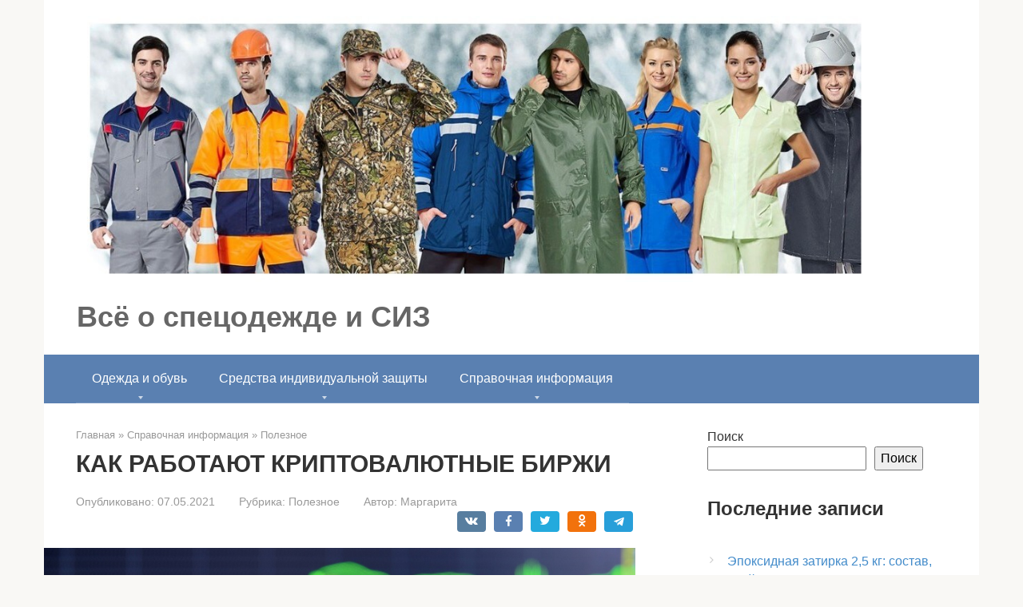

--- FILE ---
content_type: text/html; charset=UTF-8
request_url: https://fufayka.net/spravka/poleznoe/kak-rabotayut-kriptovalyutnye-birzhi.html
body_size: 12601
content:
<!DOCTYPE html><html lang="ru-RU"><head><meta charset="UTF-8"><meta name="viewport" content="width=device-width, initial-scale=1"><meta name="google-site-verification" content="syRPAQBPwroeRSu3YDcG__nV4JNqgk7kwzXxzJHixjc" /><meta name='robots' content='index, follow, max-image-preview:large, max-snippet:-1, max-video-preview:-1' /> <!-- This site is optimized with the Yoast SEO plugin v26.8 - https://yoast.com/product/yoast-seo-wordpress/ --><link media="all" href="https://fufayka.net/wp-content/cache/autoptimize/css/autoptimize_5f4ce6d9ef77c754d2864ccde3707a6c.css" rel="stylesheet"><title>КАК РАБОТАЮТ КРИПТОВАЛЮТНЫЕ БИРЖИ -</title><link rel="canonical" href="https://fufayka.net/spravka/poleznoe/kak-rabotayut-kriptovalyutnye-birzhi.html" /><meta property="og:locale" content="ru_RU" /><meta property="og:type" content="article" /><meta property="og:title" content="КАК РАБОТАЮТ КРИПТОВАЛЮТНЫЕ БИРЖИ -" /><meta property="og:description" content="Криптовалюта — это цифровые деньги, не имеющие физического эквивалента, то есть такие деньги функционируют только в виртуальном мире. Где же тогда их достать и как обменять на другие деньги? Для этого и существуют криптовалютные биржи. И сегодня мы простыми словами расскажем вам о том, что это такое и как это работает. Наверняка, каждый из вас [&hellip;]" /><meta property="og:url" content="https://fufayka.net/spravka/poleznoe/kak-rabotayut-kriptovalyutnye-birzhi.html" /><meta property="article:published_time" content="2021-05-07T16:35:47+00:00" /><meta property="article:modified_time" content="2021-05-07T16:49:23+00:00" /><meta property="og:image" content="https://fufayka.net/wp-content/uploads/2021/05/news_09_05_19_btc_6k_0.jpg" /><meta name="author" content="Маргарита" /><meta name="twitter:label1" content="Написано автором" /><meta name="twitter:data1" content="Маргарита" /><meta name="twitter:label2" content="Примерное время для чтения" /><meta name="twitter:data2" content="3 минуты" /> <script type="application/ld+json" class="yoast-schema-graph">{"@context":"https://schema.org","@graph":[{"@type":"Article","@id":"https://fufayka.net/spravka/poleznoe/kak-rabotayut-kriptovalyutnye-birzhi.html#article","isPartOf":{"@id":"https://fufayka.net/spravka/poleznoe/kak-rabotayut-kriptovalyutnye-birzhi.html"},"author":{"name":"Маргарита","@id":"https://fufayka.net/#/schema/person/499db49c3a7245ad6316cf37fce6ed6d"},"headline":"КАК РАБОТАЮТ КРИПТОВАЛЮТНЫЕ БИРЖИ","datePublished":"2021-05-07T16:35:47+00:00","dateModified":"2021-05-07T16:49:23+00:00","mainEntityOfPage":{"@id":"https://fufayka.net/spravka/poleznoe/kak-rabotayut-kriptovalyutnye-birzhi.html"},"wordCount":442,"commentCount":0,"image":{"@id":"https://fufayka.net/spravka/poleznoe/kak-rabotayut-kriptovalyutnye-birzhi.html#primaryimage"},"thumbnailUrl":"https://fufayka.net/wp-content/uploads/2021/05/news_09_05_19_btc_6k_0.jpg","articleSection":["Полезное"],"inLanguage":"ru-RU","potentialAction":[{"@type":"CommentAction","name":"Comment","target":["https://fufayka.net/spravka/poleznoe/kak-rabotayut-kriptovalyutnye-birzhi.html#respond"]}]},{"@type":"WebPage","@id":"https://fufayka.net/spravka/poleznoe/kak-rabotayut-kriptovalyutnye-birzhi.html","url":"https://fufayka.net/spravka/poleznoe/kak-rabotayut-kriptovalyutnye-birzhi.html","name":"КАК РАБОТАЮТ КРИПТОВАЛЮТНЫЕ БИРЖИ -","isPartOf":{"@id":"https://fufayka.net/#website"},"primaryImageOfPage":{"@id":"https://fufayka.net/spravka/poleznoe/kak-rabotayut-kriptovalyutnye-birzhi.html#primaryimage"},"image":{"@id":"https://fufayka.net/spravka/poleznoe/kak-rabotayut-kriptovalyutnye-birzhi.html#primaryimage"},"thumbnailUrl":"https://fufayka.net/wp-content/uploads/2021/05/news_09_05_19_btc_6k_0.jpg","datePublished":"2021-05-07T16:35:47+00:00","dateModified":"2021-05-07T16:49:23+00:00","author":{"@id":"https://fufayka.net/#/schema/person/499db49c3a7245ad6316cf37fce6ed6d"},"breadcrumb":{"@id":"https://fufayka.net/spravka/poleznoe/kak-rabotayut-kriptovalyutnye-birzhi.html#breadcrumb"},"inLanguage":"ru-RU","potentialAction":[{"@type":"ReadAction","target":["https://fufayka.net/spravka/poleznoe/kak-rabotayut-kriptovalyutnye-birzhi.html"]}]},{"@type":"ImageObject","inLanguage":"ru-RU","@id":"https://fufayka.net/spravka/poleznoe/kak-rabotayut-kriptovalyutnye-birzhi.html#primaryimage","url":"https://fufayka.net/wp-content/uploads/2021/05/news_09_05_19_btc_6k_0.jpg","contentUrl":"https://fufayka.net/wp-content/uploads/2021/05/news_09_05_19_btc_6k_0.jpg","width":1130,"height":753},{"@type":"BreadcrumbList","@id":"https://fufayka.net/spravka/poleznoe/kak-rabotayut-kriptovalyutnye-birzhi.html#breadcrumb","itemListElement":[{"@type":"ListItem","position":1,"name":"Главная","item":"https://fufayka.net/"},{"@type":"ListItem","position":2,"name":"Справочная информация","item":"https://fufayka.net/spravka"},{"@type":"ListItem","position":3,"name":"Полезное","item":"https://fufayka.net/spravka/poleznoe"},{"@type":"ListItem","position":4,"name":"КАК РАБОТАЮТ КРИПТОВАЛЮТНЫЕ БИРЖИ"}]},{"@type":"WebSite","@id":"https://fufayka.net/#website","url":"https://fufayka.net/","name":"","description":"Всё о спецодежде и СИЗ","potentialAction":[{"@type":"SearchAction","target":{"@type":"EntryPoint","urlTemplate":"https://fufayka.net/?s={search_term_string}"},"query-input":{"@type":"PropertyValueSpecification","valueRequired":true,"valueName":"search_term_string"}}],"inLanguage":"ru-RU"},{"@type":"Person","@id":"https://fufayka.net/#/schema/person/499db49c3a7245ad6316cf37fce6ed6d","name":"Маргарита","image":{"@type":"ImageObject","inLanguage":"ru-RU","@id":"https://fufayka.net/#/schema/person/image/","url":"https://secure.gravatar.com/avatar/475e03210b20a43514ad3c8eafee5d6477894154f903a62f16cfe14456f1a82f?s=96&r=g","contentUrl":"https://secure.gravatar.com/avatar/475e03210b20a43514ad3c8eafee5d6477894154f903a62f16cfe14456f1a82f?s=96&r=g","caption":"Маргарита"}}]}</script> <!-- / Yoast SEO plugin. --><link rel="alternate" title="oEmbed (JSON)" type="application/json+oembed" href="https://fufayka.net/wp-json/oembed/1.0/embed?url=https%3A%2F%2Ffufayka.net%2Fspravka%2Fpoleznoe%2Fkak-rabotayut-kriptovalyutnye-birzhi.html" /><link rel="alternate" title="oEmbed (XML)" type="text/xml+oembed" href="https://fufayka.net/wp-json/oembed/1.0/embed?url=https%3A%2F%2Ffufayka.net%2Fspravka%2Fpoleznoe%2Fkak-rabotayut-kriptovalyutnye-birzhi.html&#038;format=xml" /> <script type="text/javascript" src="https://fufayka.net/wp-includes/js/jquery/jquery.min.js" id="jquery-core-js"></script> <link rel="https://api.w.org/" href="https://fufayka.net/wp-json/" /><link rel="alternate" title="JSON" type="application/json" href="https://fufayka.net/wp-json/wp/v2/posts/6141" /><link rel="preconnect" href="https://storage.googleapis.com"><link rel="preconnect" href="https://cdnjs.cloudflare.com"><link rel="preload" href="https://fufayka.net/wp-content/themes/root/fonts/fontawesome-webfont.ttf" as="font" crossorigin><link rel="preload" href="https://fufayka.net/wp-content/uploads/2021/05/news_09_05_19_btc_6k_0.jpg" as="image" crossorigin></head><body class="wp-singular post-template-default single single-post postid-6141 single-format-standard wp-theme-root  group-blog"><div id="page" class="site"> <a class="skip-link screen-reader-text" href="#main">Перейти к контенту</a><header id="masthead" class="site-header container" itemscope itemtype="http://schema.org/WPHeader"><div class="site-header-inner "><div class="site-branding"><div class="site-logotype"><a href="https://fufayka.net/"><img src="https://fufayka.net/wp-content/uploads/2025/11/1-klassifikaciya-specodezhdy-osobennosti-raznyh-klassov-zashchity_1.jpg" width="1140" height="380" alt=""></a></div><div class="site-branding-container"><div class="site-title"><a href="https://fufayka.net/"></a></div><p class="site-description">Всё о спецодежде и СИЗ</p></div></div><!-- .site-branding --><div class="mob-hamburger"><span></span></div><div class="mob-search"><form role="search" method="get" id="searchform_7968" action="https://fufayka.net/" class="search-form"> <label class="screen-reader-text" for="s_7968">Поиск: </label> <input type="text" value="" name="s" id="s_7968" class="search-form__text"> <button type="submit" id="searchsubmit_7968" class="search-form__submit"></button></form></div></div><!--.site-header-inner--></header><!-- #masthead --><nav id="site-navigation" class="main-navigation container" itemscope itemtype="http://schema.org/SiteNavigationElement"><div class="main-navigation-inner "><div class="menu-glavnoe-menyu-container"><ul id="header_menu" class="menu"><li id="menu-item-502" class="menu-item menu-item-type-taxonomy menu-item-object-category menu-item-has-children menu-item-502"><a href="https://fufayka.net/odezhda-i-obuv">Одежда и обувь</a><ul class="sub-menu"><li id="menu-item-503" class="menu-item menu-item-type-taxonomy menu-item-object-category menu-item-503"><a href="https://fufayka.net/odezhda-i-obuv/dlya-sfery-obsluzhivaniya">Для сферы обслуживания</a></li><li id="menu-item-505" class="menu-item menu-item-type-taxonomy menu-item-object-category menu-item-505"><a href="https://fufayka.net/odezhda-i-obuv/medicinskaya">Медицинская</a></li><li id="menu-item-506" class="menu-item menu-item-type-taxonomy menu-item-object-category menu-item-506"><a href="https://fufayka.net/odezhda-i-obuv/rabochaya">Рабочая</a></li><li id="menu-item-4660" class="menu-item menu-item-type-taxonomy menu-item-object-category menu-item-4660"><a href="https://fufayka.net/odezhda-i-obuv/kamuflyazhi">Камуфляжи</a></li><li id="menu-item-4661" class="menu-item menu-item-type-taxonomy menu-item-object-category menu-item-4661"><a href="https://fufayka.net/odezhda-i-obuv/spec-podrazdeleniya">Специальные подразделения</a></li></ul></li><li id="menu-item-507" class="menu-item menu-item-type-taxonomy menu-item-object-category menu-item-has-children menu-item-507"><a href="https://fufayka.net/siz">Средства индивидуальной защиты</a><ul class="sub-menu"><li id="menu-item-508" class="menu-item menu-item-type-taxonomy menu-item-object-category menu-item-508"><a href="https://fufayka.net/siz/ruki">Защита рук</a></li><li id="menu-item-4667" class="menu-item menu-item-type-taxonomy menu-item-object-category menu-item-4667"><a href="https://fufayka.net/siz/glaza">Защита глаз и лица</a></li><li id="menu-item-4668" class="menu-item menu-item-type-taxonomy menu-item-object-category menu-item-4668"><a href="https://fufayka.net/siz/organy-dyxaniya">Защита органов дыхания</a></li><li id="menu-item-4666" class="menu-item menu-item-type-taxonomy menu-item-object-category menu-item-4666"><a href="https://fufayka.net/siz/drugoe">Другие средства</a></li></ul></li><li id="menu-item-4662" class="menu-item menu-item-type-taxonomy menu-item-object-category current-post-ancestor menu-item-has-children menu-item-4662"><a href="https://fufayka.net/spravka">Справочная информация</a><ul class="sub-menu"><li id="menu-item-4663" class="menu-item menu-item-type-taxonomy menu-item-object-category menu-item-4663"><a href="https://fufayka.net/spravka/tkani">Используемые ткани</a></li><li id="menu-item-4664" class="menu-item menu-item-type-taxonomy menu-item-object-category current-post-ancestor current-menu-parent current-post-parent menu-item-4664"><a href="https://fufayka.net/spravka/poleznoe">Полезное</a></li><li id="menu-item-4665" class="menu-item menu-item-type-taxonomy menu-item-object-category menu-item-4665"><a href="https://fufayka.net/spravka/utepliteli">Утеплители для одежды</a></li></ul></li></ul></div></div><!--.main-navigation-inner--></nav><!-- #site-navigation --><div id="content" class="site-content container"><div itemscope itemtype="http://schema.org/Article"><div id="primary" class="content-area"><main id="main" class="site-main"><div class="breadcrumb" id="breadcrumbs"><span><span><a href="https://fufayka.net/">Главная</a></span> » <span><a href="https://fufayka.net/spravka">Справочная информация</a></span> » <span><a href="https://fufayka.net/spravka/poleznoe">Полезное</a></span></span></div><article id="post-6141" class="post-6141 post type-post status-publish format-standard has-post-thumbnail  category-poleznoe"><header class="entry-header"><h1 class="entry-title" itemprop="headline">КАК РАБОТАЮТ КРИПТОВАЛЮТНЫЕ БИРЖИ</h1><div class="entry-meta"><span class="entry-date"><span class="entry-label">Опубликовано:</span> <time itemprop="datePublished" datetime="2021-05-07">07.05.2021</time></span><span class="entry-category"><span class="hidden-xs">Рубрика:</span> <a href="https://fufayka.net/spravka/poleznoe" itemprop="articleSection">Полезное</a></span><span class="entry-author"><span class="hidden-xs">Автор:</span> <span itemprop="author">Маргарита</span></span><span class="b-share b-share--small"> <span class="b-share__ico b-share__vk js-share-link" data-uri="https://vk.com/share.php?url=https%3A%2F%2Ffufayka.net%2Fspravka%2Fpoleznoe%2Fkak-rabotayut-kriptovalyutnye-birzhi.html"></span> <span class="b-share__ico b-share__fb js-share-link" data-uri="https://www.facebook.com/sharer.php?u=https%3A%2F%2Ffufayka.net%2Fspravka%2Fpoleznoe%2Fkak-rabotayut-kriptovalyutnye-birzhi.html"></span> <span class="b-share__ico b-share__tw js-share-link" data-uri="https://twitter.com/share?text=%D0%9A%D0%90%D0%9A+%D0%A0%D0%90%D0%91%D0%9E%D0%A2%D0%90%D0%AE%D0%A2+%D0%9A%D0%A0%D0%98%D0%9F%D0%A2%D0%9E%D0%92%D0%90%D0%9B%D0%AE%D0%A2%D0%9D%D0%AB%D0%95+%D0%91%D0%98%D0%A0%D0%96%D0%98&url=https%3A%2F%2Ffufayka.net%2Fspravka%2Fpoleznoe%2Fkak-rabotayut-kriptovalyutnye-birzhi.html"></span> <span class="b-share__ico b-share__ok js-share-link" data-uri="https://connect.ok.ru/dk?st.cmd=WidgetSharePreview&service=odnoklassniki&st.shareUrl=https%3A%2F%2Ffufayka.net%2Fspravka%2Fpoleznoe%2Fkak-rabotayut-kriptovalyutnye-birzhi.html"></span> <span class="b-share__ico b-share__whatsapp js-share-link js-share-link-no-window" data-uri="whatsapp://send?text=%D0%9A%D0%90%D0%9A+%D0%A0%D0%90%D0%91%D0%9E%D0%A2%D0%90%D0%AE%D0%A2+%D0%9A%D0%A0%D0%98%D0%9F%D0%A2%D0%9E%D0%92%D0%90%D0%9B%D0%AE%D0%A2%D0%9D%D0%AB%D0%95+%D0%91%D0%98%D0%A0%D0%96%D0%98%20https%3A%2F%2Ffufayka.net%2Fspravka%2Fpoleznoe%2Fkak-rabotayut-kriptovalyutnye-birzhi.html"></span> <span class="b-share__ico b-share__viber js-share-link js-share-link-no-window" data-uri="viber://forward?text=%D0%9A%D0%90%D0%9A+%D0%A0%D0%90%D0%91%D0%9E%D0%A2%D0%90%D0%AE%D0%A2+%D0%9A%D0%A0%D0%98%D0%9F%D0%A2%D0%9E%D0%92%D0%90%D0%9B%D0%AE%D0%A2%D0%9D%D0%AB%D0%95+%D0%91%D0%98%D0%A0%D0%96%D0%98%20https%3A%2F%2Ffufayka.net%2Fspravka%2Fpoleznoe%2Fkak-rabotayut-kriptovalyutnye-birzhi.html"></span> <span class="b-share__ico b-share__telegram js-share-link js-share-link-no-window" data-uri="https://t.me/share/url?url=https%3A%2F%2Ffufayka.net%2Fspravka%2Fpoleznoe%2Fkak-rabotayut-kriptovalyutnye-birzhi.html&text=%D0%9A%D0%90%D0%9A+%D0%A0%D0%90%D0%91%D0%9E%D0%A2%D0%90%D0%AE%D0%A2+%D0%9A%D0%A0%D0%98%D0%9F%D0%A2%D0%9E%D0%92%D0%90%D0%9B%D0%AE%D0%A2%D0%9D%D0%AB%D0%95+%D0%91%D0%98%D0%A0%D0%96%D0%98"></span> </span></div><!-- .entry-meta --></header><!-- .entry-header --><div class="entry-image"> <img width="1130" height="753" src="https://fufayka.net/wp-content/uploads/2021/05/news_09_05_19_btc_6k_0.jpg" class="attachment-full size-full wp-post-image" alt="" title="" itemprop="image" decoding="async" fetchpriority="high" srcset="https://fufayka.net/wp-content/uploads/2021/05/news_09_05_19_btc_6k_0.jpg 1130w, https://fufayka.net/wp-content/uploads/2021/05/news_09_05_19_btc_6k_0-200x133.jpg 200w, https://fufayka.net/wp-content/uploads/2021/05/news_09_05_19_btc_6k_0-360x240.jpg 360w, https://fufayka.net/wp-content/uploads/2021/05/news_09_05_19_btc_6k_0-768x512.jpg 768w" sizes="(max-width: 1130px) 100vw, 1130px" /></div><div class="entry-content" itemprop="articleBody"><p><span itemprop="image" itemscope itemtype="https://schema.org/ImageObject"><img itemprop="url image" decoding="async" class="aligncenter size-full wp-image-6142" src="https://fufayka.net/wp-content/uploads/2021/05/news_09_05_19_btc_6k_0.jpg" alt="" width="1130" height="753" srcset="https://fufayka.net/wp-content/uploads/2021/05/news_09_05_19_btc_6k_0.jpg 1130w, https://fufayka.net/wp-content/uploads/2021/05/news_09_05_19_btc_6k_0-200x133.jpg 200w, https://fufayka.net/wp-content/uploads/2021/05/news_09_05_19_btc_6k_0-360x240.jpg 360w, https://fufayka.net/wp-content/uploads/2021/05/news_09_05_19_btc_6k_0-768x512.jpg 768w" sizes="(max-width: 1130px) 100vw, 1130px" /><meta itemprop="width" content="1130"><meta itemprop="height" content="753"></span></p><p>Криптовалюта — это цифровые деньги, не имеющие физического эквивалента, то есть такие деньги функционируют только в виртуальном мире. Где же тогда их достать и как обменять на другие деньги? Для этого и существуют криптовалютные биржи. И сегодня мы простыми словами расскажем вам о том, что это такое и как это работает.</p><p>Наверняка, каждый из вас регулярно ходит по магазинам — мы отдаем рубли, а за них получаем нужный нам товар или услугу. По такому же принципу работает и криптовалютная биржа, только в интернете. Фактически, это онлайн-рынок, где участники обмениваются криптовалютами. Скажем, если у вас есть биткоин (BTC), а вы хотите получить за него другую монету, например, эфир (ETH), вы “выставляете на продажу” определенную сумму своих цифровых денег, а другой участник рынка, который хочет получить BTC взамен на ETH соглашается на вашу сделку. Примерно так и происходит торговля. Только все это происходит очень быстро, буквально за долю секунды.</p><p>Но если у меня нет криптовалюты, что тогда делать?</p><p>Все очень просто! Для начала вам нужно зарегистрироваться на понравившейся вам бирже — указать имя пользователя, иногда адрес электронной почты и придумать надежный пароль. Это займет у вас всего пару минут. Как правило, после регистрации система автоматически создает криптовалютный кошелек — специальный кошелек для хранения и обмена цифровых денег. Далее купить криптовалюту можно будет с обычной банковской карты. Готово! Теперь вы стали обладателем цифровых монет.</p><p>Но бирж очень много. Какую выбрать?</p><p>Вы абсолютно правы. На сегодняшний день в интернете действительно очень много площадок для торговли цифровыми валютами. И чтобы не заблудиться в огромном потоке информации, мы выбрали для вас лучшие криптовалютные биржи. Все самое полезное — в одной статье <a href="https://crypto-mining.ru/luchshie-birzhi-kriptovalyut-spisok-bitkoin-birzh.html">https://crypto-mining.ru/</a> . Надеемся, что теперь вы без труда выберете самый подходящий и выгодный для вас вариант.</p><p>И все?</p><p>На самом деле, здесь и правда нет ничего сложного. Единственный нюанс заключается в том, что для получения расширенного функционала некоторые биржи требуют пройти верификацию, а именно, предоставить скан паспорта и иногда личные фото. В данном случае уровень анонимности немного снижается, однако вы получаете больше возможностей для торговли на бирже.</p><p>А что дальше?</p><p>Теперь, когда у вас есть собственный криптокошелек, вы можете начинать торговать. Только помните о главной особенности работы с криптовалютами — рынок цифровых активов обладает повышенной волатильностью. Это значит, что курс валюты может меняться очень быстро как в одну, так и в другую сторону. Наверняка, вы слышали такие истории, когда какой-нибудь цифровой актив за неделю мог вырасти на 500% — да, это правда. Такое случается, и нередко. Но это вовсе не повод для беспокойства — просто нужно постоянно держать руку на пульсе: следить за новостями и графиками, внимательно изучать монеты (историю, динамику, команду разработчиков и так далее) и, главное, не поддаваться эмоциям. Выиграть и заработать поможет только выверенная и четкая стратегия.</p><p>&nbsp;</p></div><!-- .entry-content --></article><!-- #post-## --><div class="entry-footer"> <span class="entry-meta__comments" title="Комментарии"><span class="fa fa-comment-o"></span> 0</span></div><div class="b-share b-share--post"><div class="b-share__title">Понравилась статья? Поделиться с друзьями:</div> <span class="b-share__ico b-share__vk js-share-link" data-uri="https://vk.com/share.php?url=https%3A%2F%2Ffufayka.net%2Fspravka%2Fpoleznoe%2Fkak-rabotayut-kriptovalyutnye-birzhi.html"></span> <span class="b-share__ico b-share__fb js-share-link" data-uri="https://www.facebook.com/sharer.php?u=https%3A%2F%2Ffufayka.net%2Fspravka%2Fpoleznoe%2Fkak-rabotayut-kriptovalyutnye-birzhi.html"></span> <span class="b-share__ico b-share__tw js-share-link" data-uri="https://twitter.com/share?text=%D0%9A%D0%90%D0%9A+%D0%A0%D0%90%D0%91%D0%9E%D0%A2%D0%90%D0%AE%D0%A2+%D0%9A%D0%A0%D0%98%D0%9F%D0%A2%D0%9E%D0%92%D0%90%D0%9B%D0%AE%D0%A2%D0%9D%D0%AB%D0%95+%D0%91%D0%98%D0%A0%D0%96%D0%98&url=https%3A%2F%2Ffufayka.net%2Fspravka%2Fpoleznoe%2Fkak-rabotayut-kriptovalyutnye-birzhi.html"></span> <span class="b-share__ico b-share__ok js-share-link" data-uri="https://connect.ok.ru/dk?st.cmd=WidgetSharePreview&service=odnoklassniki&st.shareUrl=https%3A%2F%2Ffufayka.net%2Fspravka%2Fpoleznoe%2Fkak-rabotayut-kriptovalyutnye-birzhi.html"></span> <span class="b-share__ico b-share__whatsapp js-share-link js-share-link-no-window" data-uri="whatsapp://send?text=%D0%9A%D0%90%D0%9A+%D0%A0%D0%90%D0%91%D0%9E%D0%A2%D0%90%D0%AE%D0%A2+%D0%9A%D0%A0%D0%98%D0%9F%D0%A2%D0%9E%D0%92%D0%90%D0%9B%D0%AE%D0%A2%D0%9D%D0%AB%D0%95+%D0%91%D0%98%D0%A0%D0%96%D0%98%20https%3A%2F%2Ffufayka.net%2Fspravka%2Fpoleznoe%2Fkak-rabotayut-kriptovalyutnye-birzhi.html"></span> <span class="b-share__ico b-share__viber js-share-link js-share-link-no-window" data-uri="viber://forward?text=%D0%9A%D0%90%D0%9A+%D0%A0%D0%90%D0%91%D0%9E%D0%A2%D0%90%D0%AE%D0%A2+%D0%9A%D0%A0%D0%98%D0%9F%D0%A2%D0%9E%D0%92%D0%90%D0%9B%D0%AE%D0%A2%D0%9D%D0%AB%D0%95+%D0%91%D0%98%D0%A0%D0%96%D0%98%20https%3A%2F%2Ffufayka.net%2Fspravka%2Fpoleznoe%2Fkak-rabotayut-kriptovalyutnye-birzhi.html"></span> <span class="b-share__ico b-share__telegram js-share-link js-share-link-no-window" data-uri="https://t.me/share/url?url=https%3A%2F%2Ffufayka.net%2Fspravka%2Fpoleznoe%2Fkak-rabotayut-kriptovalyutnye-birzhi.html&text=%D0%9A%D0%90%D0%9A+%D0%A0%D0%90%D0%91%D0%9E%D0%A2%D0%90%D0%AE%D0%A2+%D0%9A%D0%A0%D0%98%D0%9F%D0%A2%D0%9E%D0%92%D0%90%D0%9B%D0%AE%D0%A2%D0%9D%D0%AB%D0%95+%D0%91%D0%98%D0%A0%D0%96%D0%98"></span></div><meta itemscope itemprop="mainEntityOfPage" itemType="https://schema.org/WebPage" itemid="https://fufayka.net/spravka/poleznoe/kak-rabotayut-kriptovalyutnye-birzhi.html" content="КАК РАБОТАЮТ КРИПТОВАЛЮТНЫЕ БИРЖИ"><meta itemprop="dateModified" content="2021-05-07"><meta itemprop="datePublished" content="2021-05-07T19:35:47+03:00"><div itemprop="publisher" itemscope itemtype="https://schema.org/Organization"><div itemprop="logo" itemscope itemtype="https://schema.org/ImageObject" style="display: none;"><img itemprop="url image" src="https://fufayka.net/wp-content/uploads/2025/11/1-klassifikaciya-specodezhdy-osobennosti-raznyh-klassov-zashchity_1.jpg" alt=""></div><meta itemprop="name" content=""><meta itemprop="telephone" content=""><meta itemprop="address" content="https://fufayka.net"></div><div class="b-related"><div class="b-related__header"><span>Вам также может быть интересно</span></div><div class="b-related__items"><div id="post-13857" class="post-card post-card-related post-13857 post type-post status-publish format-standard has-post-thumbnail  category-poleznoe"><div class="post-card__image"><a href="https://fufayka.net/spravka/poleznoe/tyubing-kak-prevratit-zimnie-sklony-v-vesyoloe-priklyuchenie.html"><img width="330" height="140" src="https://fufayka.net/wp-content/uploads/2025/12/7229628714-330x140.jpg" class="attachment-thumb-wide size-thumb-wide wp-post-image" alt="" decoding="async" srcset="https://fufayka.net/wp-content/uploads/2025/12/7229628714-330x140.jpg 330w, https://fufayka.net/wp-content/uploads/2025/12/7229628714-770x330.jpg 770w" sizes="(max-width: 330px) 100vw, 330px" /><div class="entry-meta"><span class="entry-category"><span>Полезное</span></span><span class="entry-meta__info"><span class="entry-meta__comments" title="Комментарии"><span class="fa fa-comment-o"></span> 0</span></span></div></a></div><header class="entry-header"><div class="entry-title"><a href="https://fufayka.net/spravka/poleznoe/tyubing-kak-prevratit-zimnie-sklony-v-vesyoloe-priklyuchenie.html">Тюбинг: как превратить зимние склоны в весёлое приключение</a></div></header><div class="post-card__content">Зима дарит нам белоснежные просторы и порой желание просто оттолкнуться и сорваться с горки</div></div><div id="post-13839" class="post-card post-card-related post-13839 post type-post status-publish format-standard has-post-thumbnail  category-poleznoe"><div class="post-card__image"><a href="https://fufayka.net/spravka/poleznoe/mikrovibratsii-i-udarnye-nagruzki-kak-kolesa-rohli-vliyayut-na-sohrannost-hrupkogo-tovara.html"><img width="330" height="140" src="https://fufayka.net/wp-content/uploads/2025/11/2-330x140.jpg" class="attachment-thumb-wide size-thumb-wide wp-post-image" alt="" decoding="async" loading="lazy" srcset="https://fufayka.net/wp-content/uploads/2025/11/2-330x140.jpg 330w, https://fufayka.net/wp-content/uploads/2025/11/2-770x330.jpg 770w" sizes="auto, (max-width: 330px) 100vw, 330px" /><div class="entry-meta"><span class="entry-category"><span>Полезное</span></span><span class="entry-meta__info"><span class="entry-meta__comments" title="Комментарии"><span class="fa fa-comment-o"></span> 0</span></span></div></a></div><header class="entry-header"><div class="entry-title"><a href="https://fufayka.net/spravka/poleznoe/mikrovibratsii-i-udarnye-nagruzki-kak-kolesa-rohli-vliyayut-na-sohrannost-hrupkogo-tovara.html">Микровибрации и ударные нагрузки: как колеса рохли влияют на сохранность хрупкого товара</a></div></header><div class="post-card__content">При транспортировке хрупких товаров — таких как электроника, посуда, бытовая техника, тара с жидкостями</div></div><div id="post-12752" class="post-card post-card-related post-12752 post type-post status-publish format-standard has-post-thumbnail  category-poleznoe"><div class="post-card__image"><a href="https://fufayka.net/spravka/poleznoe/sledt-na-kodiak-kak-edno-kuche-se-prevrna-v-vrxach-na-semejstvata.html"><img width="215" height="140" src="https://fufayka.net/wp-content/uploads/2025/10/skoda-kodiaq-1-1.jpg" class="attachment-thumb-wide size-thumb-wide wp-post-image" alt="" decoding="async" loading="lazy" srcset="https://fufayka.net/wp-content/uploads/2025/10/skoda-kodiaq-1-1.jpg 700w, https://fufayka.net/wp-content/uploads/2025/10/skoda-kodiaq-1-1-200x130.jpg 200w, https://fufayka.net/wp-content/uploads/2025/10/skoda-kodiaq-1-1-360x235.jpg 360w" sizes="auto, (max-width: 215px) 100vw, 215px" /><div class="entry-meta"><span class="entry-category"><span>Полезное</span></span><span class="entry-meta__info"><span class="entry-meta__comments" title="Комментарии"><span class="fa fa-comment-o"></span> 0</span></span></div></a></div><header class="entry-header"><div class="entry-title"><a href="https://fufayka.net/spravka/poleznoe/sledt-na-kodiak-kak-edno-kuche-se-prevrna-v-vrxach-na-semejstvata.html">Следът на Кодиак: Как едно куче се превърна в върхач на семействата</a></div></header><div class="post-card__content">Има пътеки, които се проправят с груба сила, и такива, които се отварят с</div></div><div id="post-12197" class="post-card post-card-related post-12197 post type-post status-publish format-standard has-post-thumbnail  category-poleznoe"><div class="post-card__image"><a href="https://fufayka.net/spravka/poleznoe/vse-chto-nuzhno-znat-o-shajbax-groverax-i-ocinkovannyx-krepezhax.html"><img width="215" height="140" src="https://fufayka.net/wp-content/uploads/2025/09/Screenshot_262.png" class="attachment-thumb-wide size-thumb-wide wp-post-image" alt="" decoding="async" loading="lazy" srcset="https://fufayka.net/wp-content/uploads/2025/09/Screenshot_262.png 1209w, https://fufayka.net/wp-content/uploads/2025/09/Screenshot_262-200x131.png 200w, https://fufayka.net/wp-content/uploads/2025/09/Screenshot_262-360x235.png 360w, https://fufayka.net/wp-content/uploads/2025/09/Screenshot_262-768x501.png 768w" sizes="auto, (max-width: 215px) 100vw, 215px" /><div class="entry-meta"><span class="entry-category"><span>Полезное</span></span><span class="entry-meta__info"><span class="entry-meta__comments" title="Комментарии"><span class="fa fa-comment-o"></span> 0</span></span></div></a></div><header class="entry-header"><div class="entry-title"><a href="https://fufayka.net/spravka/poleznoe/vse-chto-nuzhno-znat-o-shajbax-groverax-i-ocinkovannyx-krepezhax.html">Все, что нужно знать о шайбах, гроверах и оцинкованных крепежах</a></div></header><div class="post-card__content">Если вы хоть раз занимались строительством, ремонтом или просто интересовались крепежными материалами, наверняка сталкивались</div></div><div id="post-11259" class="post-card post-card-related post-11259 post type-post status-publish format-standard has-post-thumbnail  category-poleznoe"><div class="post-card__image"><a href="https://fufayka.net/spravka/poleznoe/zachem-nuzhen-stroitelnyj-kontrol-i-ekspertiza-razbiraemsya-vmeste.html"><img width="308" height="140" src="https://fufayka.net/wp-content/uploads/2025/07/3.png" class="attachment-thumb-wide size-thumb-wide wp-post-image" alt="" decoding="async" loading="lazy" srcset="https://fufayka.net/wp-content/uploads/2025/07/3.png 1100w, https://fufayka.net/wp-content/uploads/2025/07/3-200x91.png 200w, https://fufayka.net/wp-content/uploads/2025/07/3-360x164.png 360w, https://fufayka.net/wp-content/uploads/2025/07/3-768x349.png 768w" sizes="auto, (max-width: 308px) 100vw, 308px" /><div class="entry-meta"><span class="entry-category"><span>Полезное</span></span><span class="entry-meta__info"><span class="entry-meta__comments" title="Комментарии"><span class="fa fa-comment-o"></span> 0</span></span></div></a></div><header class="entry-header"><div class="entry-title"><a href="https://fufayka.net/spravka/poleznoe/zachem-nuzhen-stroitelnyj-kontrol-i-ekspertiza-razbiraemsya-vmeste.html">Зачем нужен строительный контроль и экспертиза: разбираемся вместе</a></div></header><div class="post-card__content">Если вы когда-нибудь сталкивались со стройкой, то знаете — это не только мешки цемента</div></div><div id="post-7176" class="post-card post-card-related post-7176 post type-post status-publish format-standard has-post-thumbnail  category-poleznoe"><div class="post-card__image"><a href="https://fufayka.net/spravka/poleznoe/kriptovalyuty-kurs-na-populyarnost-i-perspektivy-rosta.html"><img width="249" height="140" src="https://fufayka.net/wp-content/uploads/2024/05/1-4.png" class="attachment-thumb-wide size-thumb-wide wp-post-image" alt="" title="" decoding="async" loading="lazy" srcset="https://fufayka.net/wp-content/uploads/2024/05/1-4.png 1920w, https://fufayka.net/wp-content/uploads/2024/05/1-4-200x113.png 200w, https://fufayka.net/wp-content/uploads/2024/05/1-4-360x203.png 360w, https://fufayka.net/wp-content/uploads/2024/05/1-4-768x432.png 768w, https://fufayka.net/wp-content/uploads/2024/05/1-4-1536x864.png 1536w, https://fufayka.net/wp-content/uploads/2024/05/1-4-230x130.png 230w" sizes="auto, (max-width: 249px) 100vw, 249px" /><div class="entry-meta"><span class="entry-category"><span>Полезное</span></span><span class="entry-meta__info"><span class="entry-meta__comments" title="Комментарии"><span class="fa fa-comment-o"></span> 0</span></span></div></a></div><header class="entry-header"><div class="entry-title"><a href="https://fufayka.net/spravka/poleznoe/kriptovalyuty-kurs-na-populyarnost-i-perspektivy-rosta.html">Криптовалюты: курс на популярность и перспективы роста</a></div></header><div class="post-card__content">С момента появления первой криптовалюты https://tegro.finance &#8212; биткойна, десятилетия назад, мир финансов пережил настоящую</div></div></div></div><div id="comments" class="comments-area"><div id="respond" class="comment-respond"><div id="reply-title" class="comment-reply-title">Добавить комментарий <small><a rel="nofollow" id="cancel-comment-reply-link" href="/spravka/poleznoe/kak-rabotayut-kriptovalyutnye-birzhi.html#respond" style="display:none;">Отменить ответ</a></small></div><form action="https://fufayka.net/wp-comments-post.php" method="post" id="commentform" class="comment-form"><p class="comment-form-author"><label for="author">Имя <span class="required">*</span></label> <input id="author" name="author" type="text" value="" size="30" maxlength="245"  required='required' /></p><p class="comment-form-email"><label for="email">Email <span class="required">*</span></label> <input id="email" name="email" type="email" value="" size="30" maxlength="100"  required='required' /></p><p class="comment-form-url"><label for="url">Сайт</label> <input id="url" name="url" type="url" value="" size="30" maxlength="200" /></p><p class="comment-form-comment"><label for="comment">Комментарий</label><textarea autocomplete="new-password"  id="e7b0d1382b"  name="e7b0d1382b"   cols="45" rows="8" maxlength="65525" required="required"></textarea><textarea id="comment" aria-label="hp-comment" aria-hidden="true" name="comment" autocomplete="new-password" style="padding:0 !important;clip:rect(1px, 1px, 1px, 1px) !important;position:absolute !important;white-space:nowrap !important;height:1px !important;width:1px !important;overflow:hidden !important;" tabindex="-1"></textarea><script data-noptimize>document.getElementById("comment").setAttribute( "id", "a96f323e435e064f0df60f96171a7464" );document.getElementById("e7b0d1382b").setAttribute( "id", "comment" );</script></p><div class="comment-smiles js-comment-smiles"><img src="https://fufayka.net/wp-content/themes/root/images/smilies/wink.png" alt=";-)"> <img src="https://fufayka.net/wp-content/themes/root/images/smilies/neutral.png" alt=":|"> <img src="https://fufayka.net/wp-content/themes/root/images/smilies/mad.png" alt=":x"> <img src="https://fufayka.net/wp-content/themes/root/images/smilies/twisted.png" alt=":twisted:"> <img src="https://fufayka.net/wp-content/themes/root/images/smilies/smile.png" alt=":smile:"> <img src="https://fufayka.net/wp-content/themes/root/images/smilies/eek.png" alt=":shock:"> <img src="https://fufayka.net/wp-content/themes/root/images/smilies/sad.png" alt=":sad:"> <img src="https://fufayka.net/wp-content/themes/root/images/smilies/rolleyes.png" alt=":roll:"> <img src="https://fufayka.net/wp-content/themes/root/images/smilies/razz.png" alt=":razz:"> <img src="https://fufayka.net/wp-content/themes/root/images/smilies/redface.png" alt=":oops:"> <img src="https://fufayka.net/wp-content/themes/root/images/smilies/surprised.png" alt=":o"> <img src="https://fufayka.net/wp-content/themes/root/images/smilies/mrgreen.png" alt=":mrgreen:"> <img src="https://fufayka.net/wp-content/themes/root/images/smilies/lol.png" alt=":lol:"> <img src="https://fufayka.net/wp-content/themes/root/images/smilies/idea.png" alt=":idea:"> <img src="https://fufayka.net/wp-content/themes/root/images/smilies/biggrin.png" alt=":grin:"> <img src="https://fufayka.net/wp-content/themes/root/images/smilies/evil.png" alt=":evil:"> <img src="https://fufayka.net/wp-content/themes/root/images/smilies/cry.png" alt=":cry:"> <img src="https://fufayka.net/wp-content/themes/root/images/smilies/cool.png" alt=":cool:"> <img src="https://fufayka.net/wp-content/themes/root/images/smilies/arrow.png" alt=":arrow:"> <img src="https://fufayka.net/wp-content/themes/root/images/smilies/confused.png" alt=":???:"> <img src="https://fufayka.net/wp-content/themes/root/images/smilies/question.png" alt=":?:"> <img src="https://fufayka.net/wp-content/themes/root/images/smilies/exclaim.png" alt=":!:"></div><p class="comment-form-cookies-consent"><input id="wp-comment-cookies-consent" name="wp-comment-cookies-consent" type="checkbox" value="yes" /> <label for="wp-comment-cookies-consent">Сохранить моё имя, email и адрес сайта в этом браузере для последующих моих комментариев.</label></p><p class="form-submit"><input name="submit" type="submit" id="submit" class="submit" value="Отправить комментарий" /> <input type='hidden' name='comment_post_ID' value='6141' id='comment_post_ID' /> <input type='hidden' name='comment_parent' id='comment_parent' value='0' /></p></form></div><!-- #respond --></div><!-- #comments --></main><!-- #main --></div><!-- #primary --></div><!-- micro --><aside id="secondary" class="widget-area" itemscope itemtype="http://schema.org/WPSideBar"><div id="block-2" class="widget widget_block widget_search"><form role="search" method="get" action="https://fufayka.net/" class="wp-block-search__button-outside wp-block-search__text-button wp-block-search"    ><label class="wp-block-search__label" for="wp-block-search__input-1" >Поиск</label><div class="wp-block-search__inside-wrapper" ><input class="wp-block-search__input" id="wp-block-search__input-1" placeholder="" value="" type="search" name="s" required /><button aria-label="Поиск" class="wp-block-search__button wp-element-button" type="submit" >Поиск</button></div></form></div><div id="block-6" class="widget widget_block"><h2 class="wp-block-heading">Последние записи</h2></div><div id="block-4" class="widget widget_block widget_recent_entries"><ul class="wp-block-latest-posts__list wp-block-latest-posts"><li><a class="wp-block-latest-posts__post-title" href="https://fufayka.net/raznoe/epoksidnaya-zatirka-2-5-kg-sostav-svojstva-i-oblast-primeneniya.html">Эпоксидная затирка 2,5 кг: состав, свойства и область применения</a></li><li><a class="wp-block-latest-posts__post-title" href="https://fufayka.net/siz/organy-dyxaniya/pochemu-stavki-na-sport-mogut-prinosit-udovolstvie-i-polzu-vzglyad-praktichnogo-igroka.html">Почему ставки на спорт могут приносить удовольствие и пользу: взгляд практичного игрока</a></li><li><a class="wp-block-latest-posts__post-title" href="https://fufayka.net/odezhda-i-obuv/spec-podrazdeleniya/svetootrazhayushie-i-lyuminestsentnie-kraski-dlya-markirovki.html">Светоотражающие и люминесцентные краски для маркировки</a></li><li><a class="wp-block-latest-posts__post-title" href="https://fufayka.net/odezhda-i-obuv/spec-podrazdeleniya/osnovi-ergonomiki-i-svobodi-dvizhenij-v-boevoj-forme.html">Основы эргономики и свободы движений в боевой форме</a></li><li><a class="wp-block-latest-posts__post-title" href="https://fufayka.net/odezhda-i-obuv/spec-podrazdeleniya/spetsodezhda-dlya-podrazdelenij-bistrogo-reagirovaniya-pri-chs.html">Спецодежда для подразделений быстрого реагирования при ЧС</a></li></ul></div><div id="block-7" class="widget widget_block"><h2 class="wp-block-heading">Рубрики</h2></div><div id="block-3" class="widget widget_block widget_categories"><ul class="wp-block-categories-list wp-block-categories"><li class="cat-item cat-item-31"><a href="https://fufayka.net/dlya-doma">Для дома</a></li><li class="cat-item cat-item-5"><a href="https://fufayka.net/siz/ruki/medikam">Для медиков</a></li><li class="cat-item cat-item-4"><a href="https://fufayka.net/siz/ruki/rabochim">Для рабочих</a></li><li class="cat-item cat-item-12"><a href="https://fufayka.net/odezhda-i-obuv/dlya-sfery-obsluzhivaniya">Для сферы обслуживания</a></li><li class="cat-item cat-item-15"><a href="https://fufayka.net/siz/drugoe">Другие средства</a></li><li class="cat-item cat-item-17"><a href="https://fufayka.net/siz/glaza">Защита глаз и лица</a></li><li class="cat-item cat-item-18"><a href="https://fufayka.net/siz/organy-dyxaniya">Защита органов дыхания</a></li><li class="cat-item cat-item-3"><a href="https://fufayka.net/siz/ruki">Защита рук</a></li><li class="cat-item cat-item-24"><a href="https://fufayka.net/odezhda-i-obuv/zashhitnye-kostyumy">Защитные костюмы</a></li><li class="cat-item cat-item-28"><a href="https://fufayka.net/interesnoe">Интересное</a></li><li class="cat-item cat-item-23"><a href="https://fufayka.net/spravka/tkani">Используемые ткани</a></li><li class="cat-item cat-item-19"><a href="https://fufayka.net/odezhda-i-obuv/kamuflyazhi">Камуфляжи</a></li><li class="cat-item cat-item-7"><a href="https://fufayka.net/odezhda-i-obuv/medicinskaya">Медицинская</a></li><li class="cat-item cat-item-30"><a href="https://fufayka.net/nedvizhimost">Недвижимость</a></li><li class="cat-item cat-item-32"><a href="https://fufayka.net/novosti">Новости</a></li><li class="cat-item cat-item-6"><a href="https://fufayka.net/odezhda-i-obuv">Одежда и обувь</a></li><li class="cat-item cat-item-21"><a href="https://fufayka.net/spravka/poleznoe">Полезное</a></li><li class="cat-item cat-item-13"><a href="https://fufayka.net/odezhda-i-obuv/rabochaya">Рабочая</a></li><li class="cat-item cat-item-1"><a href="https://fufayka.net/raznoe">Разное</a></li><li class="cat-item cat-item-16"><a href="https://fufayka.net/odezhda-i-obuv/spec-podrazdeleniya">Специальные подразделения</a></li><li class="cat-item cat-item-20"><a href="https://fufayka.net/spravka">Справочная информация</a></li><li class="cat-item cat-item-2"><a href="https://fufayka.net/siz">Средства индивидуальной защиты</a></li><li class="cat-item cat-item-22"><a href="https://fufayka.net/spravka/utepliteli">Утеплители для одежды</a></li></ul></div><div id="custom_html-2" class="widget_text widget widget_custom_html"><div class="textwidget custom-html-widget"><script async src="https://pagead2.googlesyndication.com/pagead/js/adsbygoogle.js"></script> <!-- Блок в сайдбар (fufayka) --> <ins class="adsbygoogle"
 style="display:inline-block;width:300px;height:600px"
 data-ad-client="ca-pub-3701119175151738"
 data-ad-slot="4486180006"></ins> <script>(adsbygoogle = window.adsbygoogle || []).push({});</script></div></div></aside><!-- #secondary --></div><!-- #content --><div class="footer-navigation container" itemscope itemtype="http://schema.org/SiteNavigationElement"><div class="main-navigation-inner "><div class="menu-footer-menu-container"><ul id="footer_menu" class="menu"><li id="menu-item-366" class="menu-item menu-item-type-post_type menu-item-object-page menu-item-366"><a href="https://fufayka.net/kontakty">Контакты</a></li></ul></div></div></div><footer id="site-footer" class="site-footer container " itemscope itemtype="http://schema.org/WPFooter"><div class="site-footer-inner "><div class="footer-bottom"><div class="footer-info"> © 2026</div><!-- .site-info --></div></div><!-- .site-footer-inner --></footer><!-- .site-footer --> <button type="button" class="scrolltop js-scrolltop"></button></div><!-- #page --> <script type="speculationrules">{"prefetch":[{"source":"document","where":{"and":[{"href_matches":"/*"},{"not":{"href_matches":["/wp-*.php","/wp-admin/*","/wp-content/uploads/*","/wp-content/*","/wp-content/plugins/*","/wp-content/themes/root/*","/*\\?(.+)"]}},{"not":{"selector_matches":"a[rel~=\"nofollow\"]"}},{"not":{"selector_matches":".no-prefetch, .no-prefetch a"}}]},"eagerness":"conservative"}]}</script> <script type="text/javascript" src="https://fufayka.net/wp-includes/js/dist/hooks.min.js" id="wp-hooks-js"></script> <script type="text/javascript" src="https://fufayka.net/wp-includes/js/dist/i18n.min.js" id="wp-i18n-js"></script> <script type="text/javascript" id="wp-i18n-js-after">/* <![CDATA[ */
wp.i18n.setLocaleData( { 'text direction\u0004ltr': [ 'ltr' ] } );
//# sourceURL=wp-i18n-js-after
/* ]]> */</script> <script type="text/javascript" id="contact-form-7-js-translations">/* <![CDATA[ */
( function( domain, translations ) {
	var localeData = translations.locale_data[ domain ] || translations.locale_data.messages;
	localeData[""].domain = domain;
	wp.i18n.setLocaleData( localeData, domain );
} )( "contact-form-7", {"translation-revision-date":"2025-09-30 08:46:06+0000","generator":"GlotPress\/4.0.3","domain":"messages","locale_data":{"messages":{"":{"domain":"messages","plural-forms":"nplurals=3; plural=(n % 10 == 1 && n % 100 != 11) ? 0 : ((n % 10 >= 2 && n % 10 <= 4 && (n % 100 < 12 || n % 100 > 14)) ? 1 : 2);","lang":"ru"},"This contact form is placed in the wrong place.":["\u042d\u0442\u0430 \u043a\u043e\u043d\u0442\u0430\u043a\u0442\u043d\u0430\u044f \u0444\u043e\u0440\u043c\u0430 \u0440\u0430\u0437\u043c\u0435\u0449\u0435\u043d\u0430 \u0432 \u043d\u0435\u043f\u0440\u0430\u0432\u0438\u043b\u044c\u043d\u043e\u043c \u043c\u0435\u0441\u0442\u0435."],"Error:":["\u041e\u0448\u0438\u0431\u043a\u0430:"]}},"comment":{"reference":"includes\/js\/index.js"}} );
//# sourceURL=contact-form-7-js-translations
/* ]]> */</script> <script type="text/javascript" id="contact-form-7-js-before">/* <![CDATA[ */
var wpcf7 = {
    "api": {
        "root": "https:\/\/fufayka.net\/wp-json\/",
        "namespace": "contact-form-7\/v1"
    },
    "cached": 1
};
//# sourceURL=contact-form-7-js-before
/* ]]> */</script> <script type="text/javascript" id="root-scripts-js-extra">/* <![CDATA[ */
var settings_array = {"rating_text_average":"\u0441\u0440\u0435\u0434\u043d\u0435\u0435","rating_text_from":"\u0438\u0437","lightbox_enabled":""};
var wps_ajax = {"url":"https://fufayka.net/wp-admin/admin-ajax.php","nonce":"2f92a07a99"};
//# sourceURL=root-scripts-js-extra
/* ]]> */</script> <script type="text/javascript" id="q2w3_fixed_widget-js-extra">/* <![CDATA[ */
var q2w3_sidebar_options = [{"use_sticky_position":false,"margin_top":60,"margin_bottom":450,"stop_elements_selectors":"","screen_max_width":1000,"screen_max_height":0,"widgets":[]}];
//# sourceURL=q2w3_fixed_widget-js-extra
/* ]]> */</script> <script type="text/javascript" id="fifu-image-js-js-extra">/* <![CDATA[ */
var fifuImageVars = {"fifu_lazy":"","fifu_should_crop":"","fifu_should_crop_with_theme_sizes":"","fifu_slider":"","fifu_hover_selected":"","fifu_hover_selector":"","fifu_is_front_page":"","fifu_hover":"","fifu_is_shop":"","fifu_crop_selectors":"","fifu_fit":"cover","fifu_crop_ratio":"4:3","fifu_crop_default":"div[id^='post'],ul.products,div.products,div.product-thumbnails,ol.flex-control-nav.flex-control-thumbs","fifu_crop_ignore_parent":"a.lSPrev,a.lSNext,","fifu_woo_lbox_enabled":"1","fifu_woo_zoom":"inline","fifu_is_product":"","fifu_adaptive_height":"1","fifu_error_url":"","fifu_crop_delay":"0","fifu_is_flatsome_active":"","fifu_rest_url":"https://fufayka.net/wp-json/","fifu_nonce":"145dc3ae65","fifu_block":""};
//# sourceURL=fifu-image-js-js-extra
/* ]]> */</script> <script defer src="https://fufayka.net/wp-content/cache/autoptimize/js/autoptimize_0b50554019631ddca7656daf471e8340.js"></script></body></html>

--- FILE ---
content_type: text/html; charset=utf-8
request_url: https://www.google.com/recaptcha/api2/aframe
body_size: 265
content:
<!DOCTYPE HTML><html><head><meta http-equiv="content-type" content="text/html; charset=UTF-8"></head><body><script nonce="EOdRDeey7qc6eOD6mxyn9w">/** Anti-fraud and anti-abuse applications only. See google.com/recaptcha */ try{var clients={'sodar':'https://pagead2.googlesyndication.com/pagead/sodar?'};window.addEventListener("message",function(a){try{if(a.source===window.parent){var b=JSON.parse(a.data);var c=clients[b['id']];if(c){var d=document.createElement('img');d.src=c+b['params']+'&rc='+(localStorage.getItem("rc::a")?sessionStorage.getItem("rc::b"):"");window.document.body.appendChild(d);sessionStorage.setItem("rc::e",parseInt(sessionStorage.getItem("rc::e")||0)+1);localStorage.setItem("rc::h",'1769380763887');}}}catch(b){}});window.parent.postMessage("_grecaptcha_ready", "*");}catch(b){}</script></body></html>